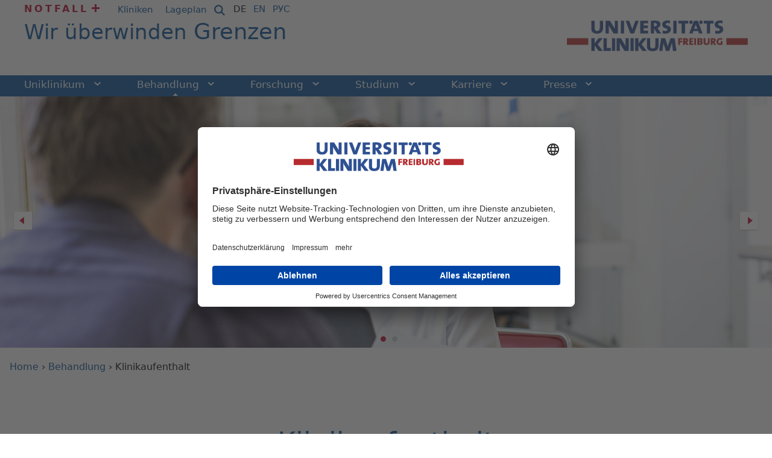

--- FILE ---
content_type: text/html; charset=utf-8
request_url: https://www.uniklinik-freiburg.de/behandlung/klinikaufenthalt.html
body_size: 7095
content:
<!DOCTYPE html>
<html lang="de">
<head><!-- #PLACEHOLDER_BEFORE_GTM --><!-- Google Tag Manager --><script>        window.dataLayer = window.dataLayer || [];</script><script
		type="text/plain"
        data-usercentrics="Google Tag Manager"
	    id="scriptGoogleTagManager">      (function(w,d,s,l,i){w[l]=w[l]||[];w[l].push({'gtm.start':
        new Date().getTime(),event:'gtm.js'});var f=d.getElementsByTagName(s)[0],
        j=d.createElement(s),dl=l!='dataLayer'?'&l='+l:'';j.async=true;j.src=
        'https://www.googletagmanager.com/gtm.js?id='+i+dl;f.parentNode.insertBefore(j,f);
      })
      (window,document,'script','dataLayer','GTM-NJFB9M5');</script><!-- End Google Tag Manager --><script
        type="text/plain"
        data-usercentrics="Google Analytics"
        async src="https://www.googletagmanager.com/gtag/js?id=G-GRV1KG3B03"></script><script type="text/plain" data-usercentrics="Google Analytics">      window.dataLayer = window.dataLayer || [];
      function gtag(){dataLayer.push(arguments);}
      gtag('js', new Date());gtag('config', 'G-GRV1KG3B03');</script>

<meta charset="utf-8">
<!-- 
	This website is powered by TYPO3 - inspiring people to share!
	TYPO3 is a free open source Content Management Framework initially created by Kasper Skaarhoj and licensed under GNU/GPL.
	TYPO3 is copyright 1998-2026 of Kasper Skaarhoj. Extensions are copyright of their respective owners.
	Information and contribution at https://typo3.org/
-->


<link rel="icon" href="/_assets/9b4f71c2f88293f1ecfce329ee8fc102/Icons/favicon.ico" type="image/vnd.microsoft.icon">
<title>Klinikaufenthalt | Universitätsklinikum Freiburg</title>
<meta name="generator" content="TYPO3 CMS">
<meta name="robots" content="INDEX,FOLLOW">
<meta name="viewport" content="width=device-width, initial-scale=1.0">
<meta name="twitter:card" content="summary">
<meta name="gtm:event:action" content="pageview">
<meta name="data-privacy-proxy-server" content="https://privacy-proxy-server.usercentrics.eu">
<meta name="sitelock-site-verification" content="6846">
<meta name="googlebot-news" content="noindex, nofollow">
<meta name="gtm:event:category" content="&gt; Home &gt; Startseite &gt; Behandlung">
<meta name="gtm:event:label" content="Klinikaufenthalt (38)">


<link rel="stylesheet" href="/typo3temp/assets/compressed/760b376cba5260e4643337a55ca1dabe-7adfb45546ce88dafb53c88170ca6add.css?1733221737" media="all">
<link rel="stylesheet" href="/typo3temp/assets/compressed/merged-c516f6005fb06fd24f08e5d2feb2e3a0-1dae62efc31925928226d4ae82aa5eb7.css?1768571628" media="all">
<link rel="stylesheet" href="/typo3temp/assets/compressed/merged-46e2b4714a8f9551f3afe89a30c3405a-1f95796e446e71a248e41220630dfb9e.css?1733221696" media="print">



<script src="/_assets/9b4f71c2f88293f1ecfce329ee8fc102/JavaScript/respond.min.js?1730359533"></script>
<script src="/_assets/9b4f71c2f88293f1ecfce329ee8fc102/JavaScript/modernizr.js?1730359533"></script>
<script src="/_assets/9b4f71c2f88293f1ecfce329ee8fc102/JavaScript/swfobject.js?1728746176"></script>
<script src="/_assets/9b4f71c2f88293f1ecfce329ee8fc102/JavaScript/jquery.min.js?1728746176"></script>
<script src="/_assets/9b4f71c2f88293f1ecfce329ee8fc102/JavaScript/jquery-ui-1.10.4.custom.js?1728746176"></script>
<script src="/_assets/9b4f71c2f88293f1ecfce329ee8fc102/JavaScript/jquery.ui.datepicker.js?1728746176"></script>
<script src="/_assets/9b4f71c2f88293f1ecfce329ee8fc102/JavaScript/jquery.ui.datepicker-lang.js?1728746176"></script>
<script src="/_assets/9b4f71c2f88293f1ecfce329ee8fc102/JavaScript/jquery.detectmobilebrowser.js?1730359533"></script>
<script src="/_assets/9b4f71c2f88293f1ecfce329ee8fc102/JavaScript/jquery.jqplugin.1.0.2.min.js?1730359533"></script>
<script src="/_assets/9b4f71c2f88293f1ecfce329ee8fc102/JavaScript/jquery.easing.1.3.js?1730359533"></script>
<script src="/_assets/9b4f71c2f88293f1ecfce329ee8fc102/JavaScript/jquery.fullscreenr.js?1730359533"></script>
<script src="/_assets/9b4f71c2f88293f1ecfce329ee8fc102/JavaScript/overlay.min.js?1730359533"></script>
<script src="/_assets/9b4f71c2f88293f1ecfce329ee8fc102/JavaScript/toolbox.expose.min.js?1730359533"></script>
<script src="/_assets/9b4f71c2f88293f1ecfce329ee8fc102/JavaScript/jquery.lightbox.js?1730359533"></script>
<script src="/_assets/9b4f71c2f88293f1ecfce329ee8fc102/JavaScript/jquery.jgd.dropdown.as.js?1728746176"></script>
<script src="/_assets/9b4f71c2f88293f1ecfce329ee8fc102/JavaScript/jquery.validationEngine.js?1728746176"></script>
<script src="/_assets/9b4f71c2f88293f1ecfce329ee8fc102/JavaScript/newsfeed.js?1728746176"></script>
<script src="/_assets/9b4f71c2f88293f1ecfce329ee8fc102/JavaScript/functions.js?1764239583"></script>
<script src="/_assets/9b4f71c2f88293f1ecfce329ee8fc102/JavaScript/jquery.scrollable.min.js?1728746176"></script>
<script src="/_assets/9b4f71c2f88293f1ecfce329ee8fc102/JavaScript/jquery.scrollable.autoscroll.js?1728746176"></script>
<script src="/_assets/9b4f71c2f88293f1ecfce329ee8fc102/JavaScript/ce_content_slider.js?1728746176"></script>
<script src="/_assets/9b4f71c2f88293f1ecfce329ee8fc102/JavaScript/ce_content_slider_new.js?1728746176"></script>
<script src="/_assets/9b4f71c2f88293f1ecfce329ee8fc102/JavaScript/ce_content_slider_new2.js?1736754614"></script>
<script src="/_assets/9b4f71c2f88293f1ecfce329ee8fc102/JavaScript/jquery.magnific-popup.min.js?1728746176"></script>
<script src="/_assets/9b4f71c2f88293f1ecfce329ee8fc102/JavaScript/Dist/as-modern.js?1766138115" type="module"></script>
<script src="/_assets/9b4f71c2f88293f1ecfce329ee8fc102/JavaScript/Dist/as-legacy.js?1766138115" nomodule="nomodule"></script>
<script>
/*<![CDATA[*/
/*TS_inlineJS*/
const absRefPrefix="";
const asTemplateResourcePath="/_assets/9b4f71c2f88293f1ecfce329ee8fc102/";

/*]]>*/
</script>

<link rel="preconnect" href="//api.usercentrics.eu">        <link rel="preconnect" href="//app.usercentrics.eu"><link rel="preload" href="//app.usercentrics.eu/browser-ui/latest/bundle_legacy.js" as="script">
        <script id="usercentrics-cmp" data-settings-id="I7tbbl4On" src="https://app.usercentrics.eu/browser-ui/latest/bundle_legacy.js" defer></script>        <link rel="preconnect" href="//privacy-proxy.usercentrics.eu">
        <link rel="preload" href="//privacy-proxy.usercentrics.eu/latest/uc-block.bundle.js" as="script">
        <script src="https://privacy-proxy.usercentrics.eu/latest/uc-block.bundle.js"></script>
<link rel="canonical" href="https://www.uniklinik-freiburg.de/behandlung/klinikaufenthalt.html"/>

<link rel="alternate" hreflang="de-DE" href="https://www.uniklinik-freiburg.de/behandlung/klinikaufenthalt.html"/>
<link rel="alternate" hreflang="en-GB" href="https://www.uniklinik-freiburg.de/en/treatment/hospitalization.html"/>
<link rel="alternate" hreflang="x-default" href="https://www.uniklinik-freiburg.de/behandlung/klinikaufenthalt.html"/>
</head>
<body>


        <div id="blau">
      <table>
        <tr>
          <td class="links">&nbsp;</td>
          <td class="mitte"></td>
          <td class="rechts">&nbsp;</td>
        </tr>
      </table>
    </div>

    <div class="streifen links"></div>
    <div class="streifen rechts"></div><div id="positionierung">      <div class="bg_blau links"></div>
      <a href="#inhalte" title="Zu den Inhalten springen" class="unsichtbar">Zu den Inhalten springen</a><div id="kopf"><div class="container-fluid"><div id="kopf_z0"><div class="mininavi"><div class="mininavi_switch"><a href="javascript:void(0);" title=""><span class="icon"></span></a></div><div class="mininavi_inhalt"><ul class="hauptnavi"><li><li><a href="/uniklinikum.html" title="Uniklinikum">Uniklinikum<span class="icon-arrow"><svg xmlns="http://www.w3.org/2000/svg" width="10.707" height="6.502" viewBox="0 0 10.707 6.502"><path data-name="Pfad 1" d="M741.035,135.294l4.727,4.4,4.609-4.4" transform="translate(-740.354 -134.562)" fill="none" stroke="#ffffff" stroke-width="2"></path></svg></span><span class="icon"></span><span class="unsichtbar">. </span></a><span class="unsichtbar">. </span></li><ul><li class="mops"><a href="/uniklinikum/leitbild.html" title="Leitbild">Leitbild<span class="unsichtbar">. </span></a></li><li><a href="/uniklinikum/klinikumsleitung.html" title="Klinikumsleitung">Klinikumsleitung<span class="unsichtbar">. </span></a></li><li><a href="/uniklinikum/zahlen-und-fakten.html" title="Zahlen und Fakten">Zahlen und Fakten<span class="unsichtbar">. </span></a></li><li><a href="/uniklinikum/digitalisierung-am-universitaetsklinikum-freiburg.html" title="Digitalisierung am Universitätsklinikum Freiburg">Digitalisierung in der Universitätsmedizin<span class="unsichtbar">. </span></a></li><li><a href="/hier-spenden/spendenformular.html" title="Hier Spenden">Hier Spenden<span class="unsichtbar">. </span></a></li><li><a href="/uniklinikum/foerderer-initiativen-ehrenamt.html" title="Förderer | Initiativen | Ehrenamt">Förderer | Initiativen | Ehrenamt<span class="unsichtbar">. </span></a></li><li><a href="/uniklinikum/pflege.html" title="Pflege">Pflege<span class="unsichtbar">. </span></a></li><li><a href="/uniklinikum/verwaltung.html" title="Verwaltung">Verwaltung<span class="unsichtbar">. </span></a></li><li><a href="/uniklinikum/weitere-einrichtungen.html" title="Weitere Einrichtungen">Weitere Einrichtungen<span class="unsichtbar">. </span></a></li><li><a href="/chancengleichheit.html" title="Chancengleichheit">Chancengleichheit<span class="unsichtbar">. </span></a></li><li><a href="https://compliance-hinweisgebersystem.uniklinik-freiburg.de/" target="_blank" rel="noreferrer" title="Compliance-Hinweisgebersystem">Compliance-Hinweisgebersystem<span class="unsichtbar">. </span></a></li><li><a href="/uniklinikum/lieferketten.html" title="Lieferketten">Lieferketten<span class="unsichtbar">. </span></a></li><li><a href="/ethikkommission.html" title="Ethikkommission">Ethikkommission<span class="unsichtbar">. </span></a></li><li><a href="/uniklinikum/veranstaltungen.html" title="Veranstaltungskalender">Veranstaltungskalender<span class="unsichtbar">. </span></a></li><li><a href="/uniklinikum/mitarbeiterinnen-login.html" title="Mitarbeiter*innen Login">Mitarbeiter*innen Login<span class="unsichtbar">. </span></a></li></ul><li><a href="/behandlung.html" class="aktiv" title="Behandlung">Behandlung<span class="icon-arrow"><svg xmlns="http://www.w3.org/2000/svg" width="10.707" height="6.502" viewBox="0 0 10.707 6.502"><path data-name="Pfad 1" d="M741.035,135.294l4.727,4.4,4.609-4.4" transform="translate(-740.354 -134.562)" fill="none" stroke="#ffffff" stroke-width="2"></path></svg></span><span class="icon"></span><span class="unsichtbar">. </span></a><ul><li><a href="/behandlung/kliniken.html" title="Kliniken">Kliniken<span class="unsichtbar">. </span></a></li><li><a href="/behandlung/institute.html" title="Institute">Institute<span class="unsichtbar">. </span></a></li><li><a href="/behandlung/faecheruebergreifende-einrichtungen.html" title="Fächerübergreifende Einrichtungen">Fächerübergreifende Einrichtungen<span class="unsichtbar">. </span></a></li><li><a href="/behandlung/weitere-einrichtungen.html" title="Weitere Einrichtungen">Weitere Einrichtungen<span class="unsichtbar">. </span></a></li><li><a href="/behandlung/stationen.html" title="Stationen">Stationen<span class="unsichtbar">. </span></a></li><li><a href="/behandlung/klinikaufenthalt.html" class="aktiv" title="Klinikaufenthalt">Klinikaufenthalt<span class="unsichtbar">. </span></a></li><li><a href="/behandlung/qualitaet.html" title="Qualität">Qualität<span class="unsichtbar">. </span></a></li><li><a href="https://ihre-meinung.uniklinik-freiburg.de/" target="_blank" rel="noreferrer" title="Ihre Meinung">Ihre Meinung<span class="unsichtbar">. </span></a></li></ul></li><li class="trenner"></li><li><li><a href="/forschung.html" title="Forschung">Forschung<span class="icon-arrow"><svg xmlns="http://www.w3.org/2000/svg" width="10.707" height="6.502" viewBox="0 0 10.707 6.502"><path data-name="Pfad 1" d="M741.035,135.294l4.727,4.4,4.609-4.4" transform="translate(-740.354 -134.562)" fill="none" stroke="#ffffff" stroke-width="2"></path></svg></span><span class="icon"></span><span class="unsichtbar">. </span></a><span class="unsichtbar">. </span></li><ul><li><a href="/forschung/forschungsschwerpunkte.html" title="Forschungsschwerpunkte">Forschungsschwerpunkte<span class="unsichtbar">. </span></a></li><li><a href="https://freidok.uni-freiburg.de/" target="_blank" rel="noreferrer" title="FreiDok plus">FreiDok plus<span class="unsichtbar">. </span></a></li><li><a href="http://www.med.uni-freiburg.de/de/forschung" target="_blank" rel="noreferrer" title="Forschungsdekanat">Forschungsdekanat<span class="unsichtbar">. </span></a></li><li><a href="/zks.html" title="Forschungsfortbildung">Forschungsfortbildung<span class="unsichtbar">. </span></a></li><li><a href="/forschung/forschung-von-a-bis-z.html" title="Forschung von A bis Z">Forschung von A bis Z<span class="unsichtbar">. </span></a></li><li><a href="https://www.med.uni-freiburg.de/de/forschung/forschungsinfrastrukturen" target="_blank" rel="noreferrer" title="Forschungsinfrastrukturen">Forschungsinfrastrukturen<span class="unsichtbar">. </span></a></li><li><a href="/num.html" title="Netzwerk Universitätsmedizin (NUM)">Netzwerk Universitätsmedizin (NUM)<span class="unsichtbar">. </span></a></li><li><a href="http://www.zft.uni-freiburg.de/" target="_blank" rel="noreferrer" title="Zentralstelle für Technologietransfer">Zentralstelle für Technologietransfer<span class="unsichtbar">. </span></a></li><li><a href="/forschung/gesundheitsdaten-fuer-die-medizinische-forschung.html" title="Gesundheitsdaten für die medizinische Forschung">Gesundheitsdaten für die medizinische Forschung<span class="unsichtbar">. </span></a></li></ul><li><li><a href="/studium.html" title="Studium">Studium<span class="icon-arrow"><svg xmlns="http://www.w3.org/2000/svg" width="10.707" height="6.502" viewBox="0 0 10.707 6.502"><path data-name="Pfad 1" d="M741.035,135.294l4.727,4.4,4.609-4.4" transform="translate(-740.354 -134.562)" fill="none" stroke="#ffffff" stroke-width="2"></path></svg></span><span class="icon"></span><span class="unsichtbar">. </span></a><span class="unsichtbar">. </span></li><ul><li><a href="/studium/studieren-in-freiburg.html" title="Studieren in Freiburg">Studieren in Freiburg<span class="unsichtbar">. </span></a></li><li><a href="/studium/bibliothek-der-universitaetsmedizin-freiburg.html" title="Bibliothek der Universitätsmedizin Freiburg">Bibliothek der Universitätsmedizin Freiburg<span class="unsichtbar">. </span></a></li></ul><li><li><a href="/karriere.html" title="Karriere">Karriere<span class="icon-arrow"><svg xmlns="http://www.w3.org/2000/svg" width="10.707" height="6.502" viewBox="0 0 10.707 6.502"><path data-name="Pfad 1" d="M741.035,135.294l4.727,4.4,4.609-4.4" transform="translate(-740.354 -134.562)" fill="none" stroke="#ffffff" stroke-width="2"></path></svg></span><span class="icon"></span><span class="unsichtbar">. </span></a><span class="unsichtbar">. </span></li><ul><li><a href="/karriere/stellenangebote.html" title="Stellenangebote">Stellenangebote<span class="unsichtbar">. </span></a></li><li><a href="/karriere/ihr-einstieg-bei-uns/ausbildung.html" title="Ausbildung">Ausbildung<span class="unsichtbar">. </span></a></li><li><a href="/karriere/ihr-einstieg-bei-uns.html" title="FSJ und Praktikum">FSJ und Praktikum<span class="unsichtbar">. </span></a></li><li><a href="/karriere/ihr-einstieg-bei-uns/studium-und-duale-hochschule.html" title="Studium">Studium<span class="unsichtbar">. </span></a></li><li><a href="/uniklinikum/pflege.html" title="Einblicke in unsere Pflege">Einblicke in unsere Pflege<span class="unsichtbar">. </span></a></li><li><a href="/karriere/karriere-fort-und-weiterbildung.html" title="Karriere, Fort- und Weiterbildung">Karriere, Fort- und Weiterbildung<span class="unsichtbar">. </span></a></li><li><a href="/karriere/unser-plus-fuer-beschaeftigte.html" title="Unser Plus für Beschäftigte">Unser Plus für Beschäftigte<span class="unsichtbar">. </span></a></li><li><a href="/karriere/60-sekunden-bewerbung.html" title="60 Sekunden Bewerbung">60 Sekunden Bewerbung<span class="unsichtbar">. </span></a></li></ul><li><li><a href="/presse.html" title="Presse">Presse<span class="icon-arrow"><svg xmlns="http://www.w3.org/2000/svg" width="10.707" height="6.502" viewBox="0 0 10.707 6.502"><path data-name="Pfad 1" d="M741.035,135.294l4.727,4.4,4.609-4.4" transform="translate(-740.354 -134.562)" fill="none" stroke="#ffffff" stroke-width="2"></path></svg></span><span class="icon"></span><span class="unsichtbar">. </span></a><span class="unsichtbar">. </span></li><ul><li><a href="/presse/kontakt.html" title="Kontakt">Kontakt<span class="unsichtbar">. </span></a></li><li><a href="/presse/news-abonnieren.html" title="News abonnieren">News abonnieren<span class="unsichtbar">. </span></a></li><li><a href="/presse/pressemitteilungen.html" title="Pressemitteilungen">Pressemitteilungen<span class="unsichtbar">. </span></a></li><li><a href="/presse/preise-auszeichnungen.html" title="Preise &amp; Auszeichnungen">Preise & Auszeichnungen<span class="unsichtbar">. </span></a></li><li><a href="/jedermomentzaehlt.html" target="_blank" title="Jeder Moment zählt. Was Spitzenmedizin bedeutet">Jeder Moment zählt. Was Spitzenmedizin bedeutet<span class="unsichtbar">. </span></a></li><li><a href="/presse/publikationen.html" title="Publikationen">Publikationen<span class="unsichtbar">. </span></a></li><li><a href="/presse/kultur.html" title="Kultur">Kultur<span class="unsichtbar">. </span></a></li><li><a href="/presse/pressefotos.html" title="Pressefotos">Pressefotos<span class="unsichtbar">. </span></a></li></ul></ul><ul class="servicenavi"><li class="notfall"><a href="/notfall.html">Notfall<span class="icon"></span></a><span class="unsichtbar">. </span></li><li class="kliniken"><a href="/kliniken.html">Kliniken<span class="icon"></span></a><span class="unsichtbar">. </span></li><li class="anfahrt"><a href="/so-finden-sie-uns/lageplaene.html">Lageplan<span class="icon"></span></a><span class="unsichtbar">. </span></li></ul></div></div><div class="kopf_sp1"><div id="servicenavi"><ul><li class="notfall"><a href="/notfall.html">Notfall<span class="icon"></span></a><span class="unsichtbar">. </span></li><li class="kliniken"><a href="/kliniken.html">Kliniken<span class="icon"></span></a><span class="unsichtbar">. </span></li><li class="anfahrt"><a href="/so-finden-sie-uns/lageplaene.html">Lageplan<span class="icon"></span></a><span class="unsichtbar">. </span></li></ul></div></div><div class="kopf_sp3"><a href="/suche-is.html" class="suche"><svg xmlns="http://www.w3.org/2000/svg" viewBox="0 0 640 640" width="22"><!--!Font Awesome Free v7.1.0 by @fontawesome - https://fontawesome.com License - https://fontawesome.com/license/free Copyright 2025 Fonticons, Inc.--><path fill="#004b96" d="M480 272C480 317.9 465.1 360.3 440 394.7L566.6 521.4C579.1 533.9 579.1 554.2 566.6 566.7C554.1 579.2 533.8 579.2 521.3 566.7L394.7 440C360.3 465.1 317.9 480 272 480C157.1 480 64 386.9 64 272C64 157.1 157.1 64 272 64C386.9 64 480 157.1 480 272zM272 416C351.5 416 416 351.5 416 272C416 192.5 351.5 128 272 128C192.5 128 128 192.5 128 272C128 351.5 192.5 416 272 416z"/></svg></a></div><div class="kopf_sp2">

<div id="sprachnavi">
    <ul>
        
            
                <li>
                    
                            <a class="aktiv" href="/behandlung/klinikaufenthalt.html">DE</a>
                        
                    <span class="unsichtbar">. </span>
                </li>
            
        
            
                <li>
                    
                            <a href="/en/treatment/hospitalization.html" class="">EN</a>
                        
                    <span class="unsichtbar">. </span>
                </li>
            
        
        <li>
            <a target="_blank" href="https://ims.uniklinik-freiburg.de/ru/glavnaja.html" data-da-ul-descendant="true">РУС</a>
        </li>
    </ul>
</div>


</div></div><div id="kopf_z1"><div class="kopf_sp1"><div class="claim"><h1>Wir überwinden <em>Grenzen</em></h1></div></div><div class="kopf_sp2"><div id="logo"><a href="/de.html" title="zur Startseite"><img src="/_assets/9b4f71c2f88293f1ecfce329ee8fc102/Images/logo-fixi.jpg" alt="Universitätsklinikum Freiburg"/></a></div></div></div></div><div id="kopf_z2"><div id="hauptnavi"><h2 class="unsichtbar">Hauptnavigation:</h2><ul><li class="verlauf links"></li><li class="trenner"></li><li><a href="/uniklinikum.html" title="Uniklinikum">Uniklinikum<span class="icon-arrow"><svg xmlns="http://www.w3.org/2000/svg" width="10.707" height="6.502" viewBox="0 0 10.707 6.502"><path data-name="Pfad 1" d="M741.035,135.294l4.727,4.4,4.609-4.4" transform="translate(-740.354 -134.562)" fill="none" stroke="#ffffff" stroke-width="2"></path></svg></span><span class="icon"></span><span class="unsichtbar">. </span></a><ul><li class="mops"><a href="/uniklinikum/leitbild.html" title="Leitbild">Leitbild<span class="unsichtbar">. </span></a></li><li><a href="/uniklinikum/klinikumsleitung.html" title="Klinikumsleitung">Klinikumsleitung<span class="unsichtbar">. </span></a></li><li><a href="/uniklinikum/zahlen-und-fakten.html" title="Zahlen und Fakten">Zahlen und Fakten<span class="unsichtbar">. </span></a></li><li><a href="/uniklinikum/digitalisierung-am-universitaetsklinikum-freiburg.html" title="Digitalisierung am Universitätsklinikum Freiburg">Digitalisierung in der Universitätsmedizin<span class="unsichtbar">. </span></a></li><li><a href="/hier-spenden/spendenformular.html" title="Hier Spenden">Hier Spenden<span class="unsichtbar">. </span></a></li><li><a href="/uniklinikum/foerderer-initiativen-ehrenamt.html" title="Förderer | Initiativen | Ehrenamt">Förderer | Initiativen | Ehrenamt<span class="unsichtbar">. </span></a></li><li><a href="/uniklinikum/pflege.html" title="Pflege">Pflege<span class="unsichtbar">. </span></a></li><li><a href="/uniklinikum/verwaltung.html" title="Verwaltung">Verwaltung<span class="unsichtbar">. </span></a></li><li><a href="/uniklinikum/weitere-einrichtungen.html" title="Weitere Einrichtungen">Weitere Einrichtungen<span class="unsichtbar">. </span></a></li><li><a href="/chancengleichheit.html" title="Chancengleichheit">Chancengleichheit<span class="unsichtbar">. </span></a></li><li><a href="https://compliance-hinweisgebersystem.uniklinik-freiburg.de/" target="_blank" rel="noreferrer" title="Compliance-Hinweisgebersystem">Compliance-Hinweisgebersystem<span class="unsichtbar">. </span></a></li><li><a href="/uniklinikum/lieferketten.html" title="Lieferketten">Lieferketten<span class="unsichtbar">. </span></a></li><li><a href="/ethikkommission.html" title="Ethikkommission">Ethikkommission<span class="unsichtbar">. </span></a></li><li><a href="/uniklinikum/veranstaltungen.html" title="Veranstaltungskalender">Veranstaltungskalender<span class="unsichtbar">. </span></a></li><li><a href="/uniklinikum/mitarbeiterinnen-login.html" title="Mitarbeiter*innen Login">Mitarbeiter*innen Login<span class="unsichtbar">. </span></a></li></ul></li><li class="trenner"></li><li><a href="/behandlung.html" class="aktiv" title="Behandlung">Behandlung<span class="icon-arrow"><svg xmlns="http://www.w3.org/2000/svg" width="10.707" height="6.502" viewBox="0 0 10.707 6.502"><path data-name="Pfad 1" d="M741.035,135.294l4.727,4.4,4.609-4.4" transform="translate(-740.354 -134.562)" fill="none" stroke="#ffffff" stroke-width="2"></path></svg></span><span class="icon"></span><span class="unsichtbar">. </span></a><ul><li><a href="/behandlung/kliniken.html" title="Kliniken">Kliniken<span class="unsichtbar">. </span></a></li><li><a href="/behandlung/institute.html" title="Institute">Institute<span class="unsichtbar">. </span></a></li><li><a href="/behandlung/faecheruebergreifende-einrichtungen.html" title="Fächerübergreifende Einrichtungen">Fächerübergreifende Einrichtungen<span class="unsichtbar">. </span></a></li><li><a href="/behandlung/weitere-einrichtungen.html" title="Weitere Einrichtungen">Weitere Einrichtungen<span class="unsichtbar">. </span></a></li><li><a href="/behandlung/stationen.html" title="Stationen">Stationen<span class="unsichtbar">. </span></a></li><li><a href="/behandlung/klinikaufenthalt.html" class="aktiv" title="Klinikaufenthalt">Klinikaufenthalt<span class="unsichtbar">. </span></a></li><li><a href="/behandlung/qualitaet.html" title="Qualität">Qualität<span class="unsichtbar">. </span></a></li><li><a href="https://ihre-meinung.uniklinik-freiburg.de/" target="_blank" rel="noreferrer" title="Ihre Meinung">Ihre Meinung<span class="unsichtbar">. </span></a></li></ul></li><li class="trenner"></li><li><a href="/forschung.html" title="Forschung">Forschung<span class="icon-arrow"><svg xmlns="http://www.w3.org/2000/svg" width="10.707" height="6.502" viewBox="0 0 10.707 6.502"><path data-name="Pfad 1" d="M741.035,135.294l4.727,4.4,4.609-4.4" transform="translate(-740.354 -134.562)" fill="none" stroke="#ffffff" stroke-width="2"></path></svg></span><span class="icon"></span><span class="unsichtbar">. </span></a><ul><li><a href="/forschung/forschungsschwerpunkte.html" title="Forschungsschwerpunkte">Forschungsschwerpunkte<span class="unsichtbar">. </span></a></li><li><a href="https://freidok.uni-freiburg.de/" target="_blank" rel="noreferrer" title="FreiDok plus">FreiDok plus<span class="unsichtbar">. </span></a></li><li><a href="http://www.med.uni-freiburg.de/de/forschung" target="_blank" rel="noreferrer" title="Forschungsdekanat">Forschungsdekanat<span class="unsichtbar">. </span></a></li><li><a href="/zks.html" title="Forschungsfortbildung">Forschungsfortbildung<span class="unsichtbar">. </span></a></li><li><a href="/forschung/forschung-von-a-bis-z.html" title="Forschung von A bis Z">Forschung von A bis Z<span class="unsichtbar">. </span></a></li><li><a href="https://www.med.uni-freiburg.de/de/forschung/forschungsinfrastrukturen" target="_blank" rel="noreferrer" title="Forschungsinfrastrukturen">Forschungsinfrastrukturen<span class="unsichtbar">. </span></a></li><li><a href="/num.html" title="Netzwerk Universitätsmedizin (NUM)">Netzwerk Universitätsmedizin (NUM)<span class="unsichtbar">. </span></a></li><li><a href="http://www.zft.uni-freiburg.de/" target="_blank" rel="noreferrer" title="Zentralstelle für Technologietransfer">Zentralstelle für Technologietransfer<span class="unsichtbar">. </span></a></li><li><a href="/forschung/gesundheitsdaten-fuer-die-medizinische-forschung.html" title="Gesundheitsdaten für die medizinische Forschung">Gesundheitsdaten für die medizinische Forschung<span class="unsichtbar">. </span></a></li></ul></li><li class="trenner"></li><li><a href="/studium.html" title="Studium">Studium<span class="icon-arrow"><svg xmlns="http://www.w3.org/2000/svg" width="10.707" height="6.502" viewBox="0 0 10.707 6.502"><path data-name="Pfad 1" d="M741.035,135.294l4.727,4.4,4.609-4.4" transform="translate(-740.354 -134.562)" fill="none" stroke="#ffffff" stroke-width="2"></path></svg></span><span class="icon"></span><span class="unsichtbar">. </span></a><ul><li><a href="/studium/studieren-in-freiburg.html" title="Studieren in Freiburg">Studieren in Freiburg<span class="unsichtbar">. </span></a></li><li><a href="/studium/bibliothek-der-universitaetsmedizin-freiburg.html" title="Bibliothek der Universitätsmedizin Freiburg">Bibliothek der Universitätsmedizin Freiburg<span class="unsichtbar">. </span></a></li></ul></li><li class="trenner"></li><li><a href="/karriere.html" title="Karriere">Karriere<span class="icon-arrow"><svg xmlns="http://www.w3.org/2000/svg" width="10.707" height="6.502" viewBox="0 0 10.707 6.502"><path data-name="Pfad 1" d="M741.035,135.294l4.727,4.4,4.609-4.4" transform="translate(-740.354 -134.562)" fill="none" stroke="#ffffff" stroke-width="2"></path></svg></span><span class="icon"></span><span class="unsichtbar">. </span></a><ul><li><a href="/karriere/stellenangebote.html" title="Stellenangebote">Stellenangebote<span class="unsichtbar">. </span></a></li><li><a href="/karriere/ihr-einstieg-bei-uns/ausbildung.html" title="Ausbildung">Ausbildung<span class="unsichtbar">. </span></a></li><li><a href="/karriere/ihr-einstieg-bei-uns.html" title="FSJ und Praktikum">FSJ und Praktikum<span class="unsichtbar">. </span></a></li><li><a href="/karriere/ihr-einstieg-bei-uns/studium-und-duale-hochschule.html" title="Studium">Studium<span class="unsichtbar">. </span></a></li><li><a href="/uniklinikum/pflege.html" title="Einblicke in unsere Pflege">Einblicke in unsere Pflege<span class="unsichtbar">. </span></a></li><li><a href="/karriere/karriere-fort-und-weiterbildung.html" title="Karriere, Fort- und Weiterbildung">Karriere, Fort- und Weiterbildung<span class="unsichtbar">. </span></a></li><li><a href="/karriere/unser-plus-fuer-beschaeftigte.html" title="Unser Plus für Beschäftigte">Unser Plus für Beschäftigte<span class="unsichtbar">. </span></a></li><li><a href="/karriere/60-sekunden-bewerbung.html" title="60 Sekunden Bewerbung">60 Sekunden Bewerbung<span class="unsichtbar">. </span></a></li></ul></li><li class="trenner"></li><li><a href="/presse.html" title="Presse">Presse<span class="icon-arrow"><svg xmlns="http://www.w3.org/2000/svg" width="10.707" height="6.502" viewBox="0 0 10.707 6.502"><path data-name="Pfad 1" d="M741.035,135.294l4.727,4.4,4.609-4.4" transform="translate(-740.354 -134.562)" fill="none" stroke="#ffffff" stroke-width="2"></path></svg></span><span class="icon"></span><span class="unsichtbar">. </span></a><ul><li><a href="/presse/kontakt.html" title="Kontakt">Kontakt<span class="unsichtbar">. </span></a></li><li><a href="/presse/news-abonnieren.html" title="News abonnieren">News abonnieren<span class="unsichtbar">. </span></a></li><li><a href="/presse/pressemitteilungen.html" title="Pressemitteilungen">Pressemitteilungen<span class="unsichtbar">. </span></a></li><li><a href="/presse/preise-auszeichnungen.html" title="Preise &amp; Auszeichnungen">Preise & Auszeichnungen<span class="unsichtbar">. </span></a></li><li><a href="/jedermomentzaehlt.html" target="_blank" title="Jeder Moment zählt. Was Spitzenmedizin bedeutet">Jeder Moment zählt. Was Spitzenmedizin bedeutet<span class="unsichtbar">. </span></a></li><li><a href="/presse/publikationen.html" title="Publikationen">Publikationen<span class="unsichtbar">. </span></a></li><li><a href="/presse/kultur.html" title="Kultur">Kultur<span class="unsichtbar">. </span></a></li><li><a href="/presse/pressefotos.html" title="Pressefotos">Pressefotos<span class="unsichtbar">. </span></a></li></ul></li><li class="trenner"></li><li class="verlauf rechts"></li></ul></div></div></div><div id="content"><div id="inhalte" class="kliniken"><div class="inhalte_spalten"><div class="as-banner"><div class="ce-content-slider_new2"><div class="items" data-interval=""><div class="item" data-slider="1"><div class="item-content" style="background-image: url(/fileadmin/_processed_/2/1/csm_Foto_Haut_neu2_mod_dab33dcc9d.jpg);"><img src="/fileadmin/_processed_/2/1/csm_Foto_Haut_neu2_mod_dab33dcc9d.jpg" width="1900" height="634"   alt="" ></div></div><div class="item" data-slider="2"><div class="item-content" style="background-image: url(/fileadmin/_processed_/0/3/csm_Pflege_547A9218_mod_ac1a3e95e9.jpg);"><img src="/fileadmin/_processed_/0/3/csm_Pflege_547A9218_mod_ac1a3e95e9.jpg" width="1900" height="634"   alt="" ></div></div></div>			<a class="prev browse"></a>
			<a class="next browse"></a><div class="dots"><div class="dot active" data-slider="1"></div><div class="dot" data-slider="2"></div></div></div></div><div class="breadcrumb"><a href="/de.html">Home</a><span class="trenner"> › </span><a href="/de.html" class="deu">Startseite</a><span class="trenner"> › </span><a href="/behandlung.html">Behandlung</a><span class="trenner"> › </span><span class="active">Klinikaufenthalt</span></div><div class="inhalte_sp2"><div class="texte"><!--TYPO3SEARCH_begin--><div id="c578" class="headline"><h2><em>Klinikaufenthalt</em></h2></div><div id="c579" class="copytext"><p class="bodytext">Gesundheit ist unser Auftrag, Ihr Wohlbefinden unser wichtigstes Anliegen - und dafür setzen wir uns Tag für Tag mit aller Sorgfalt und viel Erfahrung ein. Neben der bestmöglichen medizinischen Betreuung tragen auch das persönliche Gespräch und die individuelle Zuwendung einen wesentlichen Anteil dazu bei, denn aus Aufmerksamkeit wächst Vertrauen.</p>
<p class="bodytext">Der Aufenthalt im Klinikum bedeutet immer einen Schritt heraus aus dem gewohnten Alltag und hinein in ein Umfeld, in dem man zunächst ankommen und sich einfinden muss. Unser Patientenratgeber soll Ihnen dabei eine wertvolle Hilfe sein, nützliche Informationen bieten und es erleichtern, sich mit den besonderen Gegebenheiten vor Ort vertraut zu machen.</p>
<p class="bodytext">Für Auskünfte und Rückfragen stehen Ihnen unsere Mitarbeiterinnen und Mitarbeiter selbstverständlich gern zur Verfügung. Bitte wenden Sie sich mit allen Fragen rund um die persönliche Behandlung und Betreuung jederzeit vertrauensvoll an Ihre Ärztinnen und Ärzte, Pflegerinnen und Pfleger.</p></div>

    
            <div class="container grid grid-5" id="c188563">
                <div class="col50">
                    
                        

        <div id="c188564"
             class="frame frame-default frame-type-menu_subpages">
            
            
                



            
            
                

    



            
            

	
		<ul class="menuSubpages">
			
				<li>
					<a href="/behandlung/klinikaufenthalt/besucherinnen-informationen.html" title="Besucher*innen-Informationen">
						<span>Besucher*innen-Informationen</span>
					</a>
				</li>
			
				<li>
					<a href="/behandlung/klinikaufenthalt/waehrend-ihres-aufenthalts.html" title="Während Ihres Aufenthalts">
						<span>Während Ihres Aufenthalts</span>
					</a>
				</li>
			
				<li>
					<a href="/behandlung/klinikaufenthalt/entlassmanagement.html" title="Entlassmanagement">
						<span>Entlassmanagement</span>
					</a>
				</li>
			
				<li>
					<a href="/behandlung/klinikaufenthalt/nach-ihrem-aufenthalt.html" title="Nach Ihrem Aufenthalt">
						<span>Nach Ihrem Aufenthalt</span>
					</a>
				</li>
			
				<li>
					<a href="/behandlung/klinikaufenthalt/klinikseelsorge-in-der-uebersicht.html" title="Klinikseelsorge">
						<span>Klinikseelsorge</span>
					</a>
				</li>
			
				<li>
					<a href="/behandlung/klinikaufenthalt/wahlleistung-unterkunft.html" title="Wahlleistung Unterkunft">
						<span>Wahlleistung Unterkunft</span>
					</a>
				</li>
			
				<li>
					<a href="/behandlung/klinikaufenthalt/gruene-damen-und-herren.html" title="Grüne Damen und Herren">
						<span>Grüne Damen und Herren</span>
					</a>
				</li>
			
				<li>
					<a href="/behandlung/klinikaufenthalt/patientinnenfuersprecherin.html" title="Patient*innenfürsprecherin">
						<span>Patient*innenfürsprecherin</span>
					</a>
				</li>
			
		</ul>
	


            
                



            
            
                



            
        </div>
    



                    
                </div>
            </div>
        


<!--TYPO3SEARCH_end--></div><div class="marginalie"><!--TYPO3SEARCH_begin--><!--TYPO3SEARCH_begin-->

        <div id="c262261"
                 class="frame frame-default frame-type-shortcut frame-layout-0">
            
            
                



            
            
            

    <div id="c5" class="copytext textmitbild no-floating sys_language_uid-0"><div class="textmb_text"><h3>Universitätsklinikum Freiburg</h3>
<p class="bodytext">Hugstetter Straße 55<br>79106 Freiburg<br>Telefon: 0761 270-0<br>&nbsp;</p>
<p class="bodytext"><a href="https://www.uniklinik-freiburg.de/suche-is.html" target="_blank">Sie haben eine Frage?</a></p></div></div>


            
                



            
            
                



            
        </div>
    


<!--TYPO3SEARCH_end--><!--TYPO3SEARCH_end--></div></div></div></div></div><aside class="sidebar-nav-clinics max-condensed sidebar-init" data-js="sidebar-nav-clinics" style="top:200px;"><!--TYPO3SEARCH_begin--><!--TYPO3SEARCH_end--></aside><div id="fuss"><div class="fuss_content"><ul class="navi"><li><a href="/de.html">Home<span class="icon">.</span></a><span class="unsichtbar">. </span></li><li><a href="/footernavigation/impressum.html">Impressum<span class="icon">.</span></a><span class="unsichtbar">. </span></li><li><a href="/footernavigation/datenschutz.html">Datenschutz<span class="icon">.</span></a><span class="unsichtbar">. </span></li><li class="copyright"><span class="unsichtbar">. </span></li><li class="trenner"></li><li class="feedback"><a href="https://ihre-meinung.uniklinik-freiburg.de/" target="_blank" rel="noreferrer">Patienten-Feedback</a><span class="unsichtbar">. </span></li></ul><ul class="sociallinks"><li class="rss"><a href="https://www.uniklinik-freiburg.de" target="_blank">&nbsp;</a><span class="unsichtbar">. </span></li><li class="trenner"></li><li class="youtube"><a href="https://www.youtube.com/UniklinikumFreiburg" target="_blank">&nbsp;</a><span class="unsichtbar">. </span></li><li class="trenner"></li><li class="facebook"><a href="https://www.facebook.com/UniklinikFreiburg" target="_blank">&nbsp;</a><span class="unsichtbar">. </span></li><li class="trenner"></li><li class="instagram"><a href="https://www.instagram.com/uniklinik_fr" target="_blank">&nbsp;</a><span class="unsichtbar">. </span></li><li class="trenner"></li><li class="tiktok"><a href="https://www.tiktok.com/@uniklinik_fr" target="_blank">&nbsp;</a><span class="unsichtbar">. </span></li><li class="trenner"></li><li class="linkedin"><a href="https://www.linkedin.com/company/universit%C3%A4tsklinikum-freiburg" target="_blank">&nbsp;</a><span class="unsichtbar">. </span></li><li class="trenner"></li><li class="bluesky"><a href="https://bsky.app/profile/uniklinik-fr.bsky.social" target="_blank">&nbsp;</a><span class="unsichtbar">. </span></li><li class="trenner"></li></ul><ul class="service right"><li><a href="/footernavigation-rechts/barrierefreiheit.html">Barrierefreiheit<span class="icon">.</span></a><span class="unsichtbar">. </span></li><li><a href="/footernavigation-rechts/gebaerdensprache.html">Gebärdensprache<span class="icon">.</span></a><span class="unsichtbar">. </span></li><li><a href="/de/leichte-sprache.html">Leichte Sprache<span class="icon">.</span></a><span class="unsichtbar">. </span></li><li class="trenner"></li><li class="drucken"><a href="javascript:void(0);" title=""></a><span class="unsichtbar">. </span></li></ul></div></div><div class="bg_blau rechts"></div></div>


<script id="powermail_conditions_container" data-condition-uri="https://www.uniklinik-freiburg.de/behandlung/klinikaufenthalt/powermail-condition.json"></script>

<script src="/_assets/948410ace0dfa9ad00627133d9ca8a23/JavaScript/Powermail/Form.min.js?1760518844" defer="defer"></script>
<script src="/_assets/6b4f2a2766cf7ae23f682cf290eb0950/JavaScript/PowermailCondition.min.js?1754669846" defer="defer"></script>
<script src="/_assets/9b4f71c2f88293f1ecfce329ee8fc102/JavaScript/mfg.js?1728746176"></script>
<script src="/_assets/9b4f71c2f88293f1ecfce329ee8fc102/JavaScript/responsivevideo.js?1728746176"></script>
<script src="/_assets/9b4f71c2f88293f1ecfce329ee8fc102/JavaScript/share_buttons.js?1728746176"></script>
<script src="/_assets/9b4f71c2f88293f1ecfce329ee8fc102/JavaScript/functions-refresh.js?1766138115"></script>

<script id="dacs" src="https://download.digiaccess.org/digiaccess" defer></script>
</body>
</html>

--- FILE ---
content_type: text/css; charset=utf-8
request_url: https://www.uniklinik-freiburg.de/typo3temp/assets/compressed/760b376cba5260e4643337a55ca1dabe-7adfb45546ce88dafb53c88170ca6add.css?1733221737
body_size: 62
content:
#kopf #kopf_z2{display:block;}#kopf #kopf_z2{display:block;}


--- FILE ---
content_type: application/javascript; charset=utf-8
request_url: https://www.uniklinik-freiburg.de/_assets/9b4f71c2f88293f1ecfce329ee8fc102/JavaScript/jquery.fullscreenr.js?1730359533
body_size: 607
content:
/**
* Fullscreenr - lightweight full screen background jquery plugin
* By Jan Schneiders
* Version 1.0
* www.nanotux.com
**/
(function($){	
	$.fn.fullscreenr = function(options) {
		if(options.height === undefined) alert('Please supply the background image height, default values will now be used. These may be very inaccurate.');
		if(options.width === undefined) alert('Please supply the background image width, default values will now be used. These may be very inaccurate.');
		if(options.bgID === undefined) alert('Please supply the background image ID, default #bgimg will now be used.');
		var defaults = { width: 1280,  height: 1024, bgID: 'bgimg' };
		var options = $.extend({}, defaults, options); 
		$(document).ready(function() { $(options.bgID).fullscreenrResizer(options);	});
		$(window).bind("resize", function() { $(options.bgID).fullscreenrResizer(options); });		
		return this; 		
	};	
	$.fn.fullscreenrResizer = function(options) {
		// Set bg size
		var ratio = options.height / options.width;	
		// Get browser window size
		var browserwidth = $(window).width();
		var browserheight = $(window).height();
		// Scale the image
		if ((browserheight/browserwidth) > ratio){
		    $(this).height(browserheight);
		    $(this).width(browserheight / ratio);
		} else {
		    $(this).width(browserwidth);
		    $(this).height(browserwidth * ratio);
		}
		// Center the image
		$(this).css('left', (browserwidth - $(this).width())/2);
		$(this).css('top', (browserheight - $(this).height())/2);
		return this; 		
	};
})(jQuery);

--- FILE ---
content_type: application/javascript; charset=utf-8
request_url: https://www.uniklinik-freiburg.de/_assets/9b4f71c2f88293f1ecfce329ee8fc102/JavaScript/toolbox.expose.min.js?1730359533
body_size: 1106
content:
/*
 
 jQuery Tools 1.2.3 / Expose - Dim the lights

 NO COPYRIGHTS OR LICENSES. DO WHAT YOU LIKE.

 http://flowplayer.org/tools/toolbox/expose.html

 Since: Mar 2010
 Date:    Mon Jun 7 13:43:53 2010 +0000 
*/
(function(b){function k(){if(b.browser.msie){var a=b(document).height(),d=b(window).height();return[window.innerWidth||document.documentElement.clientWidth||document.body.clientWidth,a-d<20?d:a]}return[b(document).width(),b(document).height()]}function h(a){if(a)return a.call(b.mask)}b.tools=b.tools||{version:"1.2.3"};var l;l=b.tools.expose={conf:{maskId:"exposeMask",loadSpeed:"slow",closeSpeed:"fast",closeOnClick:true,closeOnEsc:true,zIndex:9998,opacity:0.8,startOpacity:0,color:"#fff",onLoad:null,
onClose:null}};var c,i,f,g,j;b.mask={load:function(a,d){if(f)return this;if(typeof a=="string")a={color:a};a=a||g;g=a=b.extend(b.extend({},l.conf),a);c=b("#"+a.maskId);if(!c.length){c=b("<div/>").attr("id",a.maskId);b("body").append(c)}var m=k();c.css({position:"absolute",top:0,left:0,width:m[0],height:m[1],display:"none",opacity:a.startOpacity,zIndex:a.zIndex});a.color&&c.css("backgroundColor",a.color);if(h(a.onBeforeLoad)===false)return this;a.closeOnEsc&&b(document).bind("keydown.mask",function(e){e.keyCode==
27&&b.mask.close(e)});a.closeOnClick&&c.bind("click.mask",function(e){b.mask.close(e)});b(window).bind("resize.mask",function(){b.mask.fit()});if(d&&d.length){j=d.eq(0).css("zIndex");b.each(d,function(){var e=b(this);/relative|absolute|fixed/i.test(e.css("position"))||e.css("position","relative")});i=d.css({zIndex:Math.max(a.zIndex+1,j=="auto"?0:j)})}c.css({display:"block"}).fadeTo(a.loadSpeed,a.opacity,function(){b.mask.fit();h(a.onLoad)});f=true;return this},close:function(){if(f){if(h(g.onBeforeClose)===
false)return this;c.fadeOut(g.closeSpeed,function(){h(g.onClose);i&&i.css({zIndex:j})});b(document).unbind("keydown.mask");c.unbind("click.mask");b(window).unbind("resize.mask");f=false}return this},fit:function(){if(f){var a=k();c.css({width:a[0],height:a[1]})}},getMask:function(){return c},isLoaded:function(){return f},getConf:function(){return g},getExposed:function(){return i}};b.fn.mask=function(a){b.mask.load(a);return this};b.fn.expose=function(a){b.mask.load(a,this);return this}})(jQuery);
